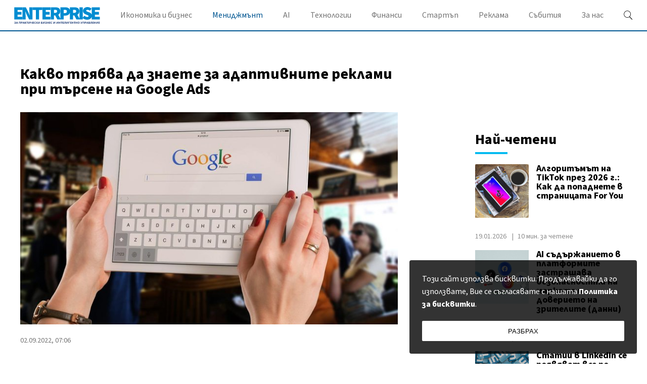

--- FILE ---
content_type: text/html; charset=UTF-8
request_url: https://enterprise.bg/management/kakvo-tryabva-da-znaete-za-adaptivnite-reklami-pri-tarsene-na-google-ads
body_size: 17011
content:
<!DOCTYPE html>
<html dir="ltr" itemscope="" itemtype="http://schema.org/WebPage" lang="bg">

<head>
    <meta charset="utf-8" />
    <meta name="language" content="bulgarian" />
    <meta name="viewport" content="width=device-width, initial-scale=1" />
    <meta name="apple-mobile-web-app-capable" content="yes" />
    <meta name="apple-mobile-web-app-title" content="enterprise" />
    <meta name="robots" content="max-snippet:-1, max-image-preview:large, max-video-preview:-1" />
    <meta name="robots" content="index,follow" />
    <meta property="og:site_name" content="enterprise" />
    <meta property="og:type" content="article" />
    <meta property="fb:app_id" content="844940886326069" />
    <meta property="article:publisher" content="" />
    <meta name="theme-color" content="#c4944b" />
    <meta name="twitter:card" content="summary_large_image" />
    <meta name="twitter:site" content="@" />
    <meta property="og:title" content="Какво трябва да знаете за адаптивните реклами при търсене на Google Ads" />
    <meta name="twitter:title" content="Какво трябва да знаете за адаптивните реклами при търсене на Google Ads" />
    <meta name="thumbnail" content="https://static.enterprise.bg/uploads/images/03/6503/6503/768x432.jpg?_=1661248516" />
    <meta property="og:image" content="https://static.enterprise.bg/uploads/images/03/6503/6503/768x432.jpg?_=1661248516" />
    <meta name="twitter:image" content="https://static.enterprise.bg/uploads/images/03/6503/6503/768x432.jpg?_=1661248516" />
    <meta property="og:url" content="https://enterprise.bg/management/kakvo-tryabva-da-znaete-za-adaptivnite-reklami-pri-tarsene-na-google-ads" />
    <meta name="keywords" content="Google Ads" />
    <meta name="news_keywords" content="Google Ads" />
    <meta property="article:tag" content="Google Ads" />
    <meta property="article:section" content="Мениджмънт" />
    <meta property="article:published_time" content="2022-09-02T07:06:00+03:00" />
        <meta name="csrf-token" content="IZP5vuWiS8dZ3taLIvj3wSvq1rMFvSQp9uojkjz7" />
    <meta name="facebook-domain-verification" content="joyvqj96kc5szkelqpduylhbre8ffl" />
    
    <title>Какво трябва да знаете за адаптивните реклами при търсене на Google Ads - Enterprise.bg</title>

    <link rel="shortcut icon" type="image/x-icon" href="https://static.enterprise.bg/images/icons/enterprise/favicon.ico" />
    <link rel="apple-touch-icon-precomposed" sizes="152x152" href="https://static.enterprise.bg/images/icons/enterprise/152.png" />
    <link rel="apple-touch-icon-precomposed" sizes="144x144" href="https://static.enterprise.bg/images/icons/enterprise/144.png" />
    <link rel="apple-touch-icon-precomposed" sizes="76x76" href="https://static.enterprise.bg/images/icons/enterprise/76.png" />
    <link rel="apple-touch-icon-precomposed" sizes="72x72" href="https://static.enterprise.bg/images/icons/enterprise/72.png" />
    <link rel="apple-touch-icon-precomposed" sizes="120x120" href="https://static.enterprise.bg/images/icons/enterprise/180.png" />
    <link rel="apple-touch-icon-precomposed" sizes="57x57" href="https://static.enterprise.bg/images/icons/enterprise/57.png" />
    <link rel="apple-touch-startup-image" media="(device-width: 768px) and (device-height: 1024px) and (-webkit-device-pixel-ratio: 2) and (orientation: portrait)" href="https://static.enterprise.bg/images/splash/enterprise/1536x2008.png" />
    <link rel="apple-touch-startup-image" media="(device-width: 768px) and (device-height: 1024px) and (-webkit-device-pixel-ratio: 2) and (orientation: landscape)" href="https://static.enterprise.bg/images/splash/enterprise/1496x2048.png" />
    <link rel="apple-touch-startup-image" media="(device-width: 768px) and (device-height: 1024px) and (-webkit-device-pixel-ratio: 1) and (orientation: portrait)" href="https://static.enterprise.bg/images/splash/enterprise/768x1004.png" />
    <link rel="apple-touch-startup-image" media="(device-width: 768px) and (device-height: 1024px) and (-webkit-device-pixel-ratio: 1) and (orientation: landscape)" href="https://static.enterprise.bg/images/splash/enterprise/748x1024.png" />
    <link rel="apple-touch-startup-image" media="(device-width: 414px) and (device-height: 736px) and (-webkit-device-pixel-ratio: 3) and (orientation: portrait)" href="https://static.enterprise.bg/images/splash/enterprise/1242x2148.png" />
    <link rel="apple-touch-startup-image" media="(device-width: 414px) and (device-height: 736px) and (-webkit-device-pixel-ratio: 3) and (orientation: landscape)" href="https://static.enterprise.bg/images/splash/enterprise/1182x2208.png" />
    <link rel="apple-touch-startup-image" media="(device-width: 375px) and (device-height: 667px) and (-webkit-device-pixel-ratio: 2)" href="https://static.enterprise.bg/images/splash/enterprise/750x1294.png" />
    <link rel="apple-touch-startup-image" media="(device-width: 320px) and (device-height: 568px) and (-webkit-device-pixel-ratio: 2)" href="https://static.enterprise.bg/images/splash/enterprise/640x1096.png" />
    <link rel="apple-touch-startup-image" media="(device-width: 320px) and (device-height: 480px) and (-webkit-device-pixel-ratio: 2)" href="https://static.enterprise.bg/images/splash/enterprise/640x920.png" />
    <link rel="apple-touch-startup-image" media="(device-width: 320px) and (device-height: 480px) and (-webkit-device-pixel-ratio: 1)" href="https://static.enterprise.bg/images/splash/enterprise/320x460.png" />
    <link rel="canonical" href="https://enterprise.bg/management/kakvo-tryabva-da-znaete-za-adaptivnite-reklami-pri-tarsene-na-google-ads" />
    
    <link rel="preload stylesheet" href="https://enterprise.bg/css/styles.css?id=eb9e650fa2977558d800" as="style" onload="this.onload=null;this.rel='stylesheet'">
    <noscript><link rel="stylesheet" href="https://enterprise.bg/css/styles.css?id=eb9e650fa2977558d800"></noscript>

    <link rel="preload" href="https://enterprise.bg/fonts/SourceSansPro/SourceSansPro-Regular.woff2" as="font" type="font/woff2" crossorigin>
<link rel="preload" href="https://enterprise.bg/fonts/SourceSansPro/SourceSansPro-It.woff2" as="font" type="font/woff2" crossorigin>
<link rel="preload" href="https://enterprise.bg/fonts/SourceSansPro/SourceSansPro-Semibold.woff2" as="font" type="font/woff2" crossorigin>
<link rel="preload" href="https://enterprise.bg/fonts/SourceSansPro/SourceSansPro-Bold.woff2" as="font" type="font/woff2" crossorigin>
<link rel="preload" href="https://enterprise.bg/fonts/SourceSansPro/SourceSansPro-BoldIt.woff2" as="font" type="font/woff2" crossorigin>

<style>
    @font-face {
        font-family: 'Source Sans Pro';
        font-style: normal;
        font-weight: 400;
        font-display: swap;
        src: local('Source Sans Pro'), local('SourceSansPro-Regular'), url('https://enterprise.bg/fonts/SourceSansPro/SourceSansPro-Regular.woff2') format('woff2');
    }

    @font-face {
        font-family: 'Source Sans Pro';
        font-style: italic;
        font-weight: 400;
        font-display: swap;
        src: local('Source Sans Pro Italic'), local('SourceSansPro-It'), url('https://enterprise.bg/fonts/SourceSansPro/SourceSansPro-It.woff2') format('woff2');
    }

    @font-face {
        font-family: 'Source Sans Pro';
        font-style: normal;
        font-weight: 600;
        font-display: swap;
        src: local('Source Sans Pro Semibold'), local('SourceSansPro-Semibold'), url('https://enterprise.bg/fonts/SourceSansPro/SourceSansPro-Semibold.woff2') format('woff2');
    }

    @font-face {
        font-family: 'Source Sans Pro';
        font-style: normal;
        font-weight: 700;
        font-display: swap;
        src: local('Source Sans Pro Bold'), local('SourceSansPro-Bold'), url('https://enterprise.bg/fonts/SourceSansPro/SourceSansPro-Bold.woff2') format('woff2');
    }

    @font-face {
        font-family: 'Source Sans Pro';
        font-style: italic;
        font-weight: 700;
        font-display: swap;
        src: local('Source Sans Pro Bold Italic'), local('SourceSansPro-BoldIt'), url('https://enterprise.bg/fonts/SourceSansPro/SourceSansPro-BoldIt.woff2') format('woff2');
    }
</style>
    <!--[if lt IE 10]>
        <script type="text/javascript" src="https://html5shim.googlecode.com/svn/trunk/html5.js"></script>
    <![endif]-->

    <!--[if lt IE 9]>
        <script>
            document.createElement('header');
            document.createElement('main');
            document.createElement('section');
            document.createElement('article');
            document.createElement('footer');
        </script>
    <![endif]-->

    
            <!-- Google Code for Remarketing Tag -->
<!--------------------------------------------------
Remarketing tags may not be associated with personally identifiable information or placed on pages related to sensitive categories. See more information and instructions on how to setup the tag on: http://google.com/ads/remarketingsetup
--------------------------------------------------->
<script type="text/javascript">
/* <![CDATA[ */
var google_conversion_id = 854873153;
var google_custom_params = window.google_tag_params;
var google_remarketing_only = true;
/* ]]> */
</script>
<script type="text/javascript" src="//www.googleadservices.com/pagead/conversion.js">
</script>
<noscript>
<div style="display:inline;">
<img height="1" width="1" style="border-style:none;" alt="" src="//googleads.g.doubleclick.net/pagead/viewthroughconversion/854873153/?guid=ON&amp;script=0"/>
</div>
</noscript>
            <!-- Facebook Pixel Code -->
<script>
!function(f,b,e,v,n,t,s){if(f.fbq)return;n=f.fbq=function(){n.callMethod?
n.callMethod.apply(n,arguments):n.queue.push(arguments)};if(!f._fbq)f._fbq=n;
n.push=n;n.loaded=!0;n.version='2.0';n.queue=[];t=b.createElement(e);t.async=!0;
t.src=v;s=b.getElementsByTagName(e)[0];s.parentNode.insertBefore(t,s)}(window,
document,'script','https://connect.facebook.net/en_US/fbevents.js');
fbq('init', '149707418895921'); // Insert your pixel ID here.
fbq('track', 'PageView');
</script>
<noscript><img height="1" width="1" style="display:none"
src="https://www.facebook.com/tr?id=149707418895921&ev=PageView&noscript=1"
/></noscript>
<!-- DO NOT MODIFY -->
<!-- End Facebook Pixel Code -->
            <script async src="https://pagead2.googlesyndication.com/pagead/js/adsbygoogle.js?client=ca-pub-9408132506792577" crossorigin="anonymous"></script>
            <link href="//www.google-analytics.com" rel="dns-prefetch">

<link href='//securepubads.g.doubleclick.net/tag/js/gpt.js' rel="dns-prefetch"></script>
<link href='//pagead2.googlesyndication.com/pagead/show_ads.js' rel="dns-prefetch"></script>
<link href='//pagead2.googlesyndication.com/pagead/js/adsbygoogle.js' rel="dns-prefetch"></script>

<link href='//securepubads.g.doubleclick.net/tag/js/gpt.js' rel="preconnect"></script>
<link href='//pagead2.googlesyndication.com/pagead/show_ads.js' rel="preconnect"></script>
<link href='//pagead2.googlesyndication.com/pagead/js/adsbygoogle.js' rel="preconnect"></script>

<script async src='https://securepubads.g.doubleclick.net/tag/js/gpt.js'></script>
            <!--- generic sticky (enterprise.bg) -->
<script type="text/javascript" src="//delivery.r2b2.io/get/enterprise.bg/generic/sticky"></script>
            <!--- generic sticky (enterprise.bg) -->
<script type="text/javascript" src="//delivery.r2b2.io/get/enterprise.bg/generic/sticky/mobile"></script>
    
    <!-- GLOBAL JS VARIABLES START -->
<script type="text/javascript">
    window.newscms = {
        initUrl: 'https://enterprise.bg/init',
        articleId: 7219,
        pageType: 'article',
        banners: {"1st":{"code":"ent-300x250-1st","sizes_1200":null,"sizes_1024":null,"sizes_980":[[1,1],[300,250],[300,600]],"sizes_728":null,"sizes_640":[[1,1],[300,250],[320,50],[320,100],[336,280]],"sizes_336":[[1,1],[300,250],[320,50],[320,100],[336,280]],"sizes_320":[[1,1],[300,250],[320,50],[320,100]],"sizes_300":[[1,1],[300,250]],"is_custom":0,"out_of_page":0},"2nd":{"code":"ent-300x250-2nd","sizes_1200":null,"sizes_1024":null,"sizes_980":[[1,1],[300,250],[300,600],["fluid"]],"sizes_728":null,"sizes_640":[[1,1],[300,250],[336,280],["fluid"]],"sizes_336":[[1,1],[300,250],[336,280],[300,600],["fluid"]],"sizes_320":null,"sizes_300":[[1,1],[300,250],[300,600],["fluid"]],"is_custom":0,"out_of_page":0},"3rd":{"code":"ent-300x250-3rd","sizes_1200":null,"sizes_1024":null,"sizes_980":[[1,1],[300,250],[300,600]],"sizes_728":null,"sizes_640":[[1,1],[300,250],[336,280]],"sizes_336":null,"sizes_320":null,"sizes_300":[[1,1],[300,250],[300,600],[336,280]],"is_custom":0,"out_of_page":0},"uc-1st":{"code":"ent-300x250-uc-1st","sizes_1200":null,"sizes_1024":null,"sizes_980":[[1,1],[300,250]],"sizes_728":null,"sizes_640":[[1,1],[300,250],[336,280]],"sizes_336":null,"sizes_320":null,"sizes_300":[[1,1],[300,250],[300,600],[336,280]],"is_custom":0,"out_of_page":0},"uc-2nd":{"code":"ent-300x250-uc-2nd","sizes_1200":null,"sizes_1024":null,"sizes_980":[[1,1],[300,250]],"sizes_728":null,"sizes_640":[[1,1],[300,250]],"sizes_336":null,"sizes_320":null,"sizes_300":null,"is_custom":0,"out_of_page":0},"megaboard":{"code":"ent-megaboard","sizes_1200":null,"sizes_1024":null,"sizes_980":[[1,1],[728,90],[960,200],[960,250],[960,300],[970,90],[970,250],[970,300],[980,200],[980,250],[980,300],[980,400],[640,200],[640,250],[640,300]],"sizes_728":null,"sizes_640":[[1,1],[728,90],[640,200],[640,250],[640,300]],"sizes_336":null,"sizes_320":null,"sizes_300":null,"is_custom":0,"out_of_page":0}},
        mobileBreakpoint: 640,
        tabletBreakpoint: 980,
        dfpId: '22886672168',
        dfpTargeting: {"adult":"no","section":"management","article":"a7219","tags":["google ads"],"additionalsections":["blog-news","marketing"],"atype":"no"},
        bannerSlots: {}
    };
</script>
<!-- GLOBAL JS VARIABLES END -->
    <!-- DFP START -->
<script type="text/javascript">
    var googletag = googletag || {};
    googletag.cmd = googletag.cmd || [];
</script>

<script type="text/javascript">
    googletag.cmd.push(function () {
        let dfpLog = localStorage.getItem('dfp_debug') ? console.info.bind(console) : function() {};

        function defineSlot(divId, tag, sizeMapping, outOfPage) {
            if (divId.indexOf('gpt-banner-megaboard-gallery-') === 0) {
                if (outOfPage) {
                    dfpLog('DFP: googletag.defineOutOfPageSlot' + '("' +
                        tag + '", "' + divId + '").setTargeting(\'position\', [\'g' + divId.substring(29) +
                        '\']).defineSizeMapping(' + JSON.stringify(sizeMapping) +
                        ').addService(googletag.pubads());');

                    return googletag.defineOutOfPageSlot(tag, divId)
                        .setTargeting('position', ['g' + divId.substring(29)])
                        .defineSizeMapping(sizeMapping)
                        .addService(googletag.pubads());
                }

                dfpLog('DFP: googletag.defineSlot' + '("' +
                    tag + '", [[1,1]], "' + divId + '").setTargeting(\'position\', [\'g' + divId.substring(29) +
                    '\']).defineSizeMapping(' + JSON.stringify(sizeMapping) +
                    ').addService(googletag.pubads());');

                return googletag.defineSlot(tag, [[1,1]], divId)
                    .setTargeting('position', ['g' + divId.substring(29)])
                    .defineSizeMapping(sizeMapping)
                    .addService(googletag.pubads());
            }

            if (outOfPage) {
                dfpLog('DFP: googletag.defineOutOfPageSlot' + '("' +
                    tag + '", "' + divId + '").defineSizeMapping(' + JSON.stringify(sizeMapping) +
                    ').addService(googletag.pubads());');

                return googletag.defineOutOfPageSlot(tag, divId)
                    .defineSizeMapping(sizeMapping)
                    .addService(googletag.pubads());
            }

            dfpLog('DFP: googletag.defineSlot' + '("' +
                tag + '", [[1,1]], "' + divId + '").defineSizeMapping(' + JSON.stringify(sizeMapping) +
                ').addService(googletag.pubads());');

            return googletag.defineSlot(tag, [[1,1]], divId)
                .defineSizeMapping(sizeMapping)
                .addService(googletag.pubads());
        }

        for (let key in window.newscms.banners) {
            let banner = window.newscms.banners[key];

            if (banner.is_custom) {
                return;
            }

            let tag = '/' + window.newscms.dfpId + '/' + banner.code;

            let breakpoint;

            if (key === '1st' || key === '2nd') {
                let desktopSizeMapping = [];
                let tabletSizeMapping = [];
                let mobileSizeMapping = [];

                tabletSizeMapping.push([[window.newscms.tabletBreakpoint, 0], []]);

                mobileSizeMapping.push([[window.newscms.mobileBreakpoint, 0], []]);

                for (let property in banner) {
                    // skip nulls
                    if (! banner[property]) {
                        continue;
                    }

                    // skip non-size properties
                    if (property.indexOf('sizes_') !== 0) {
                        continue;
                    }

                    breakpoint = parseInt(property.substr(6));

                    if (breakpoint >= window.newscms.tabletBreakpoint) {
                        desktopSizeMapping.push([[breakpoint, 0], banner[property]]);
                    } else if (breakpoint >= window.newscms.mobileBreakpoint) {
                        tabletSizeMapping.push([[breakpoint, 0], banner[property]]);
                    } else {
                        mobileSizeMapping.push([[breakpoint, 0], banner[property]]);
                    }
                }

                desktopSizeMapping.push([[0, 0], []]);
                tabletSizeMapping.push([[0, 0], []]);
                mobileSizeMapping.push([[0, 0], []]);

                window.newscms.bannerSlots[key + '-desktop'] = defineSlot('gpt-banner-' + key + '-desktop', tag, desktopSizeMapping, banner.out_of_page);
                window.newscms.bannerSlots[key + '-tablet']  = defineSlot('gpt-banner-' + key + '-tablet',  tag, tabletSizeMapping,  banner.out_of_page);
                window.newscms.bannerSlots[key + '-mobile']  = defineSlot('gpt-banner-' + key + '-mobile',  tag, mobileSizeMapping,  banner.out_of_page);

                continue;
            }

            let sizeMapping = [];

            for (let property in banner) {
                // skip nulls
                if (! banner[property]) {
                    continue;
                }

                // skip non-size properties
                if (property.indexOf('sizes_') !== 0) {
                    continue;
                }

                breakpoint = parseInt(property.substr(6));

                sizeMapping.push([[breakpoint, 0], banner[property]]);
            }

            sizeMapping.push([[0, 0], []]);

            window.newscms.bannerSlots[key] = defineSlot('gpt-banner-' + key, tag, sizeMapping, banner.out_of_page);
        }

        for (let key in window.newscms.dfpTargeting) {
            if (! window.newscms.dfpTargeting[key]) {
                continue;
            }

            dfpLog('DFP: googletag.pubads().setTargeting("' + key + '", ' +
                (Array.isArray(window.newscms.dfpTargeting[key]) ?
                    (window.newscms.dfpTargeting[key].length === 0 ? ('[]') : ('["' + window.newscms.dfpTargeting[key].join('", "') + '"]')) :
                    ('"' + window.newscms.dfpTargeting[key] + '"')) + ')');
            googletag.pubads().setTargeting(key, window.newscms.dfpTargeting[key]);
        }

        dfpLog('DFP: googletag.pubads().setCentering(true)');
        googletag.pubads().setCentering(true);

        dfpLog('DFP: googletag.pubads().collapseEmptyDivs(true)');
        googletag.pubads().collapseEmptyDivs(true);

        dfpLog('DFP: googletag.pubads().enableSingleRequest()');
        googletag.pubads().enableSingleRequest();

        dfpLog('DFP: googletag.enableServices()');
        googletag.enableServices();

        let secondGalleryBanner = document.getElementById('gpt-banner-megaboard-gallery-1');

        function isElementInViewport(element) {
            let rectangle = element.getBoundingClientRect();

            return (
                rectangle.top >= 0 &&
                rectangle.left >= 0 &&
                rectangle.bottom <= (window.innerHeight || document.documentElement.clientHeight) &&
                rectangle.right <= (window.innerWidth || document.documentElement.clientWidth)
            );
        }

        function refreshWallpaper() {
            if (isElementInViewport(secondGalleryBanner)) {
                dfpLog('DFP: googletag.pubads().refresh([wallpaper])');

                googletag.pubads().refresh([window.newscms.bannerSlots['wallpaper']]);

                window.removeEventListener('scroll', refreshWallpaper);
            }
        }

        if (secondGalleryBanner &&
            window.newscms.bannerSlots.hasOwnProperty('megaboard-gallery-1') &&
            window.newscms.bannerSlots.hasOwnProperty('wallpaper')) {
            window.addEventListener('scroll', refreshWallpaper);
        }

        let devices = {
            desktop: matchMedia('only screen and (min-width: 980px)'),
            bigTablet: matchMedia('only screen and (max-width: 979px) and (min-width: 728px)'),
            tablet: matchMedia('only screen and (max-width: 727px) and (min-width: 640px)'),
            phone: matchMedia('only screen and (max-width: 639px)')
        };

        function getCurrentDevice() {
            let result = null;

            Object.keys(devices).forEach(function(val) {
                if (! devices[val].matches) {
                    return;
                }

                result = val;
            });

            return result;
        }

        let currentDevice = getCurrentDevice();

        $(window).on('resize', function() {
            let newDevice = getCurrentDevice();

            if (newDevice === currentDevice) {
                return;
            }

            dfpLog('DFP: googletag.pubads().refresh()');
            googletag.pubads().refresh();

            currentDevice = newDevice;
        });
    });
</script>
<!-- DFP END -->
    <script data-schema="Organization" type="application/ld+json">
    {
        "name": "Enterprise.bg",
        "url": "https://enterprise.bg",
        "logo": "https://static.enterprise.bg/uploads/logos/1.svg",
        "sameAs": [
                                                                                                        "https://www.facebook.com/EnterpriseMag/"
                                                                                                                     ,                     "https://twitter.com/enterprise_mag_"
                                                                             ,                     "https://www.linkedin.com/company/enterprise-magazine-for-small-and-medium/"
                                                        ],
        "@type":"Organization",
        "@context":"http://schema.org"
    }
</script>
    <script data-schema="BreadcrumbList" type="application/ld+json">
    {
        "@context": "https://schema.org",
        "@type": "BreadcrumbList",
        "itemListElement": [
                                    {
                "@type": "ListItem",
                "position": 1,
                "name": "Начална страница",
                "item": "https://enterprise.bg"
            },
                                    {
                "@type": "ListItem",
                "position": 2,
                "name": "Мениджмънт",
                "item": "https://enterprise.bg/management"
            },
                        {
                "@type": "ListItem",
                "position": 3,
                "name": "Какво трябва да знаете за адаптивните реклами при търсене на Google Ads",
                "item": "https://enterprise.bg/management/kakvo-tryabva-da-znaete-za-adaptivnite-reklami-pri-tarsene-na-google-ads"
            }
        ]
    }
</script>


    <script>
        window.newsletterSubscribeUrl = 'https://enterprise.bg/subscribe';
    </script>
</head>

<body>
    <!-- Google Tag Manager (noscript) -->
<noscript><iframe src="https://www.googletagmanager.com/ns.html?id="
                  height="0" width="0" style="display:none;visibility:hidden"></iframe></noscript>
<!-- End Google Tag Manager (noscript) -->

    
                                                    
    <div class="overlay"></div>

    <header class="page-header">
    <div class="container">
        <div class="wrapper">
            <div class="toggle-menu">
                <i class="icon-menu"></i>
                <i class="icon-close"></i>
            </div>

            <div class="logo-holder">
                <a href="https://enterprise.bg">
                    <img src="https://static.enterprise.bg/uploads/logos/1.svg" alt="ENTERPRISE logo">
                </a>
            </div>

            <ul class="navigation">
                                                        <li class="has-submenu">
                        <a href="https://enterprise.bg/econimics-and-business" class="category ">
                                    Икономика и бизнес
                </a>

                
                <ul class="submenu">
                    <div class="container">
                                                    
                            <li>
                                <a href="https://enterprise.bg/e-n-b-news"class="link ">
                                    Бизнес новини
                                </a>
                            </li>
                                                    
                            <li>
                                <a href="https://enterprise.bg/industries"class="link ">
                                    Индустрии
                                </a>
                            </li>
                                                    
                            <li>
                                <a href="https://enterprise.bg/e-n-b-analysis"class="link ">
                                    Анализ
                                </a>
                            </li>
                                                    
                            <li>
                                <a href="https://enterprise.bg/e-n-b-oportunities"class="link ">
                                    Възможности
                                </a>
                            </li>
                                            </div>
                </ul>
            </li>
                                                        <li class="has-submenu">
                        <a href="https://enterprise.bg/management" class="category  active ">
                                    Мениджмънт
                </a>

                
                <ul class="submenu">
                    <div class="container">
                                                    
                            <li>
                                <a href="https://enterprise.bg/administration"class="link ">
                                    Управление
                                </a>
                            </li>
                                                    
                            <li>
                                <a href="https://enterprise.bg/marketing"class="link ">
                                    Маркетинг
                                </a>
                            </li>
                                                    
                            <li>
                                <a href="https://enterprise.bg/sales"class="link ">
                                    Продажби
                                </a>
                            </li>
                                                    
                            <li>
                                <a href="https://enterprise.bg/staff"class="link ">
                                    Служители
                                </a>
                            </li>
                                                    
                            <li>
                                <a href="https://enterprise.bg/erp-cat"class="link ">
                                    Системи за управление
                                </a>
                            </li>
                                            </div>
                </ul>
            </li>
                                                        <li>
                        <a href="https://enterprise.bg/ai" class="link ">
                                    AI
                </a>

                                                                <li class="has-submenu">
                        <a href="https://enterprise.bg/technologies" class="category ">
                                    Технологии
                </a>

                
                <ul class="submenu">
                    <div class="container">
                                                    
                            <li>
                                <a href="https://enterprise.bg/inovations"class="link ">
                                    Иновации
                                </a>
                            </li>
                                                    
                            <li>
                                <a href="https://enterprise.bg/communication"class="link ">
                                    Комуникации
                                </a>
                            </li>
                                                    
                            <li>
                                <a href="https://enterprise.bg/the-cloud"class="link ">
                                    Облакът
                                </a>
                            </li>
                                            </div>
                </ul>
            </li>
                                                        <li>
                        <a href="https://enterprise.bg/finances" class="link ">
                                    Финанси
                </a>

                                                                <li class="has-submenu">
                        <a href="https://enterprise.bg/startup" class="category ">
                                    Стартъп
                </a>

                
                <ul class="submenu">
                    <div class="container">
                                                    
                            <li>
                                <a href="https://enterprise.bg/startup-suveti"class="link ">
                                    Съвети за стартиращ бизнес
                                </a>
                            </li>
                                                    
                            <li>
                                <a href="https://enterprise.bg/startup-finance"class="link ">
                                    Финансиране
                                </a>
                            </li>
                                            </div>
                </ul>
            </li>
                                                        <li>
                        <a href="https://enterprise.bg/pages/advertise" class="link ">
                                    Реклама
                </a>

                                                                <li class="has-submenu">
                        <a href="https://enterprise.bg/event" class="category ">
                                    Събития
                </a>

                
                <ul class="submenu">
                    <div class="container">
                                                    
                            <li>
                                <a href="https://enterprise.bg/event/za-sabitiyata"class="link ">
                                    За събитията
                                </a>
                            </li>
                                                    
                            <li>
                                <a href="https://enterprise.bg/pages/upcoming-events"class="link ">
                                    Предстоящи събития
                                </a>
                            </li>
                                                    
                            <li>
                                <a href="https://enterprise.bg/past-events"class="link ">
                                    Изминали събития
                                </a>
                            </li>
                                                    
                            <li>
                                <a href="https://enterprise.bg/event/arhive-events"class="link ">
                                    Архив събития
                                </a>
                            </li>
                                            </div>
                </ul>
            </li>
                                                        <li>
                        <a href="https://enterprise.bg/about-us/about-us" class="link ">
                                    За нас
                </a>

                
        <li class="footer-links">
            <p>&copy; 2026 Enterprise</p>
                    </li>
    </ul>

            <div class="search-holder">
    <div class="icon" id="toggleSearch"></div>

    <div class="search-box">
        <form method="GET" action="https://enterprise.bg/search" accept-charset="UTF-8" autocomplete="off">
        	<input placeholder="Напишете нещо..." name="q" type="text">
            <button type="submit">
                <i class="icon-search"></i> <span>Търсене</span>
            </button>
        </form>
    </div>
</div>
        </div>
    </div>
</header>

    <main>
        <div class="content-holder">
            <div style="padding: 15px 0; margin: 0 auto;">
                <div class="banner banner-megaboard ">
                    <div id="gpt-banner-megaboard-desktop" >
                                    <script type="text/javascript">
                        googletag.cmd.push(function () {
                            googletag.display("gpt-banner-megaboard-desktop");
                        });
                    </script>
                            </div>
            </div>
                <div class="banner banner-1st tablet-show">
                    <div id="gpt-banner-1st-tablet" >
                                    <script type="text/javascript">
                        googletag.cmd.push(function () {
                            googletag.display("gpt-banner-1st-tablet");
                        });
                    </script>
                            </div>
            </div>
                <div class="banner banner-1st mobile-show">
                    <div id="gpt-banner-1st-mobile" >
                                    <script type="text/javascript">
                        googletag.cmd.push(function () {
                            googletag.display("gpt-banner-1st-mobile");
                        });
                    </script>
                            </div>
            </div>
            </div>

                <section class="two-columns full-width">
        <div class="container">
            <div class="wrapper">
                <div class="left">
                    <div class="padding-right" itemscope="" itemtype="http://schema.org/NewsArticle">
                        <meta itemprop="image" content="https://static.enterprise.bg/uploads/images/03/6503/6503/1024x576.jpg?_=1661248516">
<meta itemscope="" itemprop="mainEntityOfPage" itemtype="https://schema.org/WebPage" itemid="https://enterprise.bg/management/kakvo-tryabva-da-znaete-za-adaptivnite-reklami-pri-tarsene-na-google-ads">

<div class="display-none" itemprop="publisher" itemscope="" itemtype="https://schema.org/Organization">
    <div itemprop="logo" itemscope="" itemtype="https://schema.org/ImageObject">
        <meta itemprop="url" content="https://static.enterprise.bg/uploads/logos/1.svg">
        <img src="https://static.enterprise.bg/uploads/logos/1.svg" alt="ENTERPRISE">
    </div>
    <meta itemprop="name" content="ENTERPRISE">
</div>

                        <div class="title first">
                            <h1 itemprop="headline">Какво трябва да знаете за адаптивните реклами при търсене на Google Ads</h1>

                                                    </div>

                                                    <div class="photo" itemprop="image" itemscope="" itemtype="https://schema.org/ImageObject">
    <div class="image">
        <meta itemprop="url" content="https://static.enterprise.bg/uploads/images/03/6503/6503/1024x576.jpg?_=1661248516">

                <picture>
                            <source media="(max-width: 320px)" srcset="https://static.enterprise.bg/uploads/images/03/6503/6503/320x180.jpg?_=1661248516">
                <source media="(max-width: 768px)" srcset="https://static.enterprise.bg/uploads/images/03/6503/6503/768x432.jpg?_=1661248516">
                <source media="(max-width: 979px)" srcset="https://static.enterprise.bg/uploads/images/03/6503/6503/1024x576.jpg?_=1661248516">
                <img src="https://static.enterprise.bg/uploads/images/03/6503/6503/768x432.jpg?_=1661248516" alt="Какво трябва да знаете за адаптивните реклами при търсене на Google Ads">
                    </picture>
        
            </div>

    
</div>
                        
                        
                        <div class="date">
    <time itemprop="datePublished" datetime="2022-09-02T07:06:00+03:00" content="2022-09-02T07:06:00+03:00">
        02.09.2022, 07:06
    </time>

    </div>

                        <div class="ad_holder_tablet_300x250_1">
                            <div class="ad show-on-tablet">
                                <div class="banner banner-2nd ">
                    <div id="gpt-banner-2nd-tablet" >
                                    <script type="text/javascript">
                        googletag.cmd.push(function () {
                            googletag.display("gpt-banner-2nd-tablet");
                        });
                    </script>
                            </div>
            </div>
                                <div class="banner banner-2nd ">
                    <div id="gpt-banner-2nd-mobile" >
                                    <script type="text/javascript">
                        googletag.cmd.push(function () {
                            googletag.display("gpt-banner-2nd-mobile");
                        });
                    </script>
                            </div>
            </div>
                            </div>
                        </div>

                        <div class="article-content" itemprop="articleBody">
                            <p>От време на време има промени, които изискват значителни иновации в мислите и действията. Това не е нищо ново за Google Ads. Мобилната революция доведе до първата промяна във форматите на рекламите в Мрежата за търсене, а сега въвеждането на машинното обучение доведе до допълнителни иновации във форматите за search реклами в Google Ads.</p>
<p>За да бъде в крак с настоящите очаквания на клиентите и да осигури по-добро потребителско изживяване, през март 2021 г. Google замени разширените текстови реклами <strong>(Expanded text ads - ETA)</strong> с адаптивни реклами при търсене <strong>(Responsive search ads - RSA)</strong> като тип реклама по подразбиране за кампании в Мрежата за търсене. През август 2021 <a href="https://support.google.com/google-ads/answer/11031467?utm_source=gads_twitter&amp;utm_medium=social&amp;utm_campaign=announcement_RSAupdate_08312021&amp;hl=bg" target="_blank" rel="noopener">Google</a> обяви, че ще оттегли разширените текстови реклами от 30 юни 2022 г. И го направи.</p>
<p><a href="https://support.google.com/google-ads/answer/11031467?utm_source=gads_twitter&amp;utm_medium=social&amp;utm_campaign=announcement_RSAupdate_08312021&amp;hl=bg" target="_blank" rel="noopener">Google</a> също така твърди, че...</p>
<p><i>"Рекламодателите, които преминават от разширени текстови реклами към адаптивни реклами при търсене, използващи същия инвентар, получават средно 7% повече реализации за същия CPA".</i><i></i></p>
<p><b>Ето какво (още) трябва да знаете за разширените текстови реклами:</b></p>
<p>Можете да видите разширени текстови реклами. Те няма да изчезнат. Ще продължат да се показват и отговарят на условията, а вие пак ще получавате импресии.</p>
<p>Можете да поставите на пауза и да възобновите съществуващите разширени текстови реклами.</p>
<p>Можете да проследявате отчети за тяхното представяне.</p>
<p><b>Разширени текстови реклами (ETA) срещу адаптивни реклами при търсене (RSA)</b></p>
<p>Адаптивните реклами при търсене са втората основна промяна в рекламния формат по подразбиране (първият е ETA), връщайки се към стандартните текстови реклами, когато Google Ads се наричаше Google AdWords. За да подчертаем разликите между разширените текстови реклами и адаптивните реклами при търсене, нека разгледаме историята на рекламите за текстово търсене.</p>
<p><b>Стандартни текстови реклами</b></p>
<p>Оригиналният формат на рекламата при търсене е известен като 'стандартни текстови реклами'. Този рекламен формат е бил използван още когато Google Ads беше известен като Google Adwords. Оригиналните текстови реклами в Google AdWords съдържаха:</p>
<p>-едно заглавие от 25 знака;</p>
<p>-два описателни реда от 35 знака.</p>
<p>Общо има около 95 знака.</p>
<p><b>Спецификации на разширените текстови реклами (ETA)</b></p>
<p>Разширените текстови реклами (ETA) бяха представени през май 2016 г. на срещата на Google Performance Summit, а до края на януари 2017 рекламодателите трябваше да настроят стандартните си текстови реклами до ETA, за да помогнат за адаптирането им към света на мобилните устройства. ETA бяха част от огромната промяна, която доведе до ребрандиране на Google AdWords като Google Ads.</p>
<p>Първоначално разширените текстови реклами имаха две заглавия от 30 знака и един описателен ред от 80 знака.</p>
<p>По-късно, през август 2018 г., Google добави трето заглавие и втори описателен ред към ETA. Промяната направи разширените текстови реклами това, което познаваме днес:</p>
<p>-три заглавия по 30 знака (минимално необходими са само 2);</p>
<p>-два описателни реда от по 90 знака (минимално необходим е само един).</p>
<p>Въпреки че разширените текстови реклами предлагат 184% повече пространство за предаване на вашето съобщение от стандартните текстови реклами, най-добрата практика е да напишете поне 3 ETA на рекламен набор, за да предложите достатъчно разнообразие и да можете да проверите кои послания работят най-добре.</p>
<p><b>Спецификации на адаптивните реклами за търсене (RSA)</b></p>
<p>Едновременно с разширяването на ETA се появиха и адаптивни реклами при търсене, които позволиха по-широко използване на машинно обучение в рекламите при търсене и предоставиха още повече опции за комбинации от рекламен текст. Те станаха типът реклама по подразбиране за кампании в мрежата за търсене в Google Ads през февруари 2021 г. Понастоящем адаптивните реклами при търсене се състоят от:</p>
<p>-15 заглавия от 30 знака;</p>
<p>-4 описания от 90 знака.</p>
<p>RSA позволява два пъти повече знаци от ETA и 7,5 пъти повече знаци от оригиналните текстови реклами.</p>
<p>Една RSA има същия брой знаци (810) като три ETA.</p>
<p>От вашите RSA в резултатите от търсенето в Google едновременно могат да се показват до 3 от 15 заглавия (в произволен ред) и 2 от 4 описателни реда (в произволен ред). Въпреки че редът на заглавията и описанията може да се промени, RSA също така предлага възможността за фиксиране на заглавия към определени позиции. Това дава на рекламодателите повече контрол върху това кои съобщения се показват в рекламата.</p>
<p>Google позволява създаването на реклами, които точно отговарят на заявките за търсене на потребителите. За да постигне това, Google автоматично тества различни версии на RSA, като взема предвид всички налични текстови ресурси, както и възможни текстови комбинации. В същото време Google определя най-ефективната реклама, която ще се показва в резултатите от търсенето.</p>
<p>Но нека разгледаме по-отблизо разликата между разширените текстови реклами и адаптивните реклами при търсене.</p>
<p>Разширените текстови реклами (ETA) бяха въведени през 2016 г. Този рекламен формат ви позволява да визуализирате цялата реклама. Имате повече контрол върху текста и начина на показване - можете да изберете кои текстови активи да поставите в заглавия и описания. Освен това текстовите активи не е необходимо да се комбинират, както е в случая с RSA.</p>
<p>В случая на адаптивните реклами при търсене (RSA), те предлагат повече гъвкавост по отношение на генерирането на текст (въз основа на наличното пространство) и опциите за тестване. Благодарение на алгоритъма на Google имате нужда от по-малко време, за да тествате рекламното си копи, което е по-добре насочено към потенциалните ви клиенти. Освен това рекламите ви се показват при повече търсения, потенциално привличайки повече кликвания, което може да доведе до повече конверсии.</p>
<p><b>Как да създадете адаптивни реклами при търсене в Google Ads?</b></p>
<p>За да създадете RSA, кликнете върху знака плюс. След това ще получите инструкции как да създадете всеки отделен компонент на адаптивна реклама при търсене - краен URL адрес на рекламата, полета за линк на показвания URL адрес, до 15 различни заглавия и до 4 различни описания.</p>
<p>Кликнете върху 'Запазване на нова реклама' и вашата нова адаптивна реклама при търсене ще бъде прегледана и ако бъде одобрена - публикувана.</p>
<p><b>К</b><b>акви са плюсовете и минусите на ETA и RSA рекламата?</b></p>
<div class="photo" itemprop="image" itemscope="" itemtype="https://schema.org/ImageObject">
    
    <div class="image">
        <meta itemprop="url" content="https://static.enterprise.bg/uploads/images/04/6504/6504/768x432.jpg?_=1661249309">

        
        <img src="https://static.enterprise.bg/uploads/images/04/6504/6504/768x432.jpg?_=1661249309" alt="">
    </div>

    
    </div>

<p><b>Съвети и трикове за работа с адаптивни реклами при търсене в Google</b></p>
<p><b>-Адаптивните реклами при търсене работят най-добре с много заглавия и описания.</b></p>
<p>Всяка адаптивна реклама при търсене трябва да има поне 3 заглавия и 2 описания. Въпреки това минимумът рядко е най-добрият избор. Силата на адаптивните реклами при търсене е, че те позволяват повече вариации и тестове от традиционните реклами при търсене. Можете да тествате до 15 заглавия и до 4 описания едновременно - използвайте ги! Опитайте се да имате поне 10 различни заглавия и 3 описания във вашите адаптивни реклами.</p>
<p><b>-За най-добро представяне маркирайте различни елементи във всяко заглавие и описание.</b></p>
<p>Избягвайте повтарящи се и скучни вариации на едно и също заглавие. Всъщност Google дори няма да покаже вашата адаптивна реклама при търсене, ако вашите заглавия или описания са твърде сходни!</p>
<p>Използвайте креативността си и подчертайте различни ценни реквизити, оферти и призиви за действие във всеки елемент от вашата адаптивна реклама.</p>
<p>Не забравяйте да включите ключовата дума <strong>в поне две заглавия</strong>. Използвайте динамичното вмъкване на ключови думи, за да добавите ключовите си думи в адаптивните реклами при търсене.</p>
<p>Уверете се, че имате поне три заглавия, които НЕ включват вашите ключови думи. Това ще предотврати прекаленото повтаряне на рекламите ви и ще ви помогне да привлечете повече внимание от търсещите.</p>
<p>Създавайте заглавия и описания с различна дължина. Това ще направи по-вероятно да се покаже третото заглавие или второто описание. Не се опитвайте да увеличавате максимално броя на знаците във всеки елемент, когато пускате реклами.</p>
<p>Добрата адаптивна реклама при търсене съдържа много уникални съобщения, които могат да бъдат комбинирани.</p>
<p>Избягвайте повтарящи се изрази или един и същ призив за действие.</p>
<p><b>-Можете да фиксирате заглавия и описания към конкретни позиции в адаптивните реклами при търсене.</b></p>
<p>Адаптивните реклами при търсене на Google автоматично ще тестват различни заглавия на различни позиции, за да видят как се представят. И всяко заглавие няма да се показва всеки път. Същото важи и за вашите описания. Това позволява на Google да намери най-добрите публикации за всеки отделен потребител, ключова дума и устройство, на което търси.</p>
<p>Ако обаче имате конкретно съобщение, което винаги искате да включвате в рекламата си (като съобщение за бранда или отказ от отговорност), можете да се уверите, че то винаги ще се показва в рекламата ви, като «фиксирате» това заглавие или описание.</p>
<p>Когато пишете важно заглавие, което винаги искате да показвате, задръжте курсора на мишката вдясно от това заглавие и ще се появи иконка на пинче. Кликването върху иконката ще ви даде няколко различни опции, за да си гарантирате, че вашето заглавие винаги ще се показва. Това работи и с определен важен текст за описание.</p>
<p>Показването на това заглавие във всяка нефиксирана позиция гарантира, че съобщението винаги ще се показва, но може да се показва в заглавие 1, 2 или 3. Ако искате съобщението винаги да се показва в конкретно заглавие или описание, можете също да посочите това. Имайте предвид, че заглавие 3 и описание 2 не винаги ще се показват, така че фиксирани публикации на тези позиции не винаги ще бъдат част от адаптивната реклама при търсене.</p>
<p><b>-Съсредоточете се върху постигането на нива на ефективност на рекламата 'Добро' или 'Отлично'.</b></p>
<p>Когато започнете да правите RSA, обърнете внимание на качеството на рекламата. Този ценен индикатор ще ви помогне да разберете как рекламата може да бъде възприета от потребителите.</p>
<p>Оценката на качеството на рекламата има два компонента:</p>
<p>Общо класиране, което показва ефективността на подходящи реклами. Рекламите могат да бъдат лоши, средни, добри или отлични.</p>
<p>Функция за преглед на идеи, която предоставя препоръки как да подобрите качеството на рекламата. Тази информация ще се появи, когато кликнете върху общата оценка.</p>
<p>Този метод ще ви помогне да изберете определени елементи от рекламата, да ги промените и подобрите, за да повишите бързо ефективността на RSA.</p>
<p><b>-Извлечете максимума от своите рекламни опции.</b></p>
<p>С вариантите на реклами можете лесно да създавате и тествате различни реклами в множество кампании или в целия профил в Google Ads.</p>
<p>Тази функция ви позволява да преглеждате ефективността на вариантите, за да можете да използвате най-ефективните в кампаниите си.</p>
<p><b>-Не забравяйте да добавите разширения.</b></p>
<p>Добавете разширения към рекламите за по-голяма ангажираност на потребителите. Те правят рекламата по-привлекателна и позволяват да показвате важна допълнителна информация, като описания на продукти, телефонен номер или адрес на магазина.</p>
<p>Автор:<a href="https://netpeak.net/bg/blog/" target="_blank"><strong> Netpeak</strong></a></p>
                        </div>

                        <div class="socials">
    <p>
        Споделете:
    </p>
    <ul>
        <li class="facebook">
            <a href="javascript:void(0);" onclick="window.open('https://www.facebook.com/dialog/share?app_id=844940886326069&display=popup&href=https%3A%2F%2Fenterprise.bg%2Fmanagement%2Fkakvo-tryabva-da-znaete-za-adaptivnite-reklami-pri-tarsene-na-google-ads&redirect_uri=https%3A%2F%2Fenterprise.bg%2Fmanagement%2Fkakvo-tryabva-da-znaete-za-adaptivnite-reklami-pri-tarsene-na-google-ads', 'newwindow', 'width=1024,height=768');" title="Споделете във Facebook">
                <i class="icon-facebook"></i>
            </a>
        </li>
        <li class="twitter">
            <a href="javascript:void(0);" onclick="window.open('https://twitter.com/intent/tweet?text=Какво трябва да знаете за адаптивните реклами при търсене на Google Ads https%3A%2F%2Fenterprise.bg%2Fmanagement%2Fkakvo-tryabva-da-znaete-za-adaptivnite-reklami-pri-tarsene-na-google-ads', 'newwindow', 'width=1024,height=768');" title="Споделете в Twitter">
                <i class="icon-twitter"></i>
            </a>
        </li>
        <li class="linkedin">
            <a href="javascript:void(0);" onclick="window.open('https://www.linkedin.com/sharing/share-offsite/?url=https%3A%2F%2Fenterprise.bg%2Fmanagement%2Fkakvo-tryabva-da-znaete-za-adaptivnite-reklami-pri-tarsene-na-google-ads', 'newwindow', 'width=1024,height=768');" title="Споделете в LinkedIn">
                <i class="icon-linkedin"></i>
            </a>
        </li>
    </ul>
</div>

                        <div class="ad_holder_tablet_300x250_2">
                            <div class="ad show-on-tablet">
                                <div class="banner banner-3rd ">
                    <div id="gpt-banner-3rd-tablet" >
                                    <script type="text/javascript">
                        googletag.cmd.push(function () {
                            googletag.display("gpt-banner-3rd-tablet");
                        });
                    </script>
                            </div>
            </div>
                                <div class="banner banner-3rd ">
                    <div id="gpt-banner-3rd-mobile" >
                                    <script type="text/javascript">
                        googletag.cmd.push(function () {
                            googletag.display("gpt-banner-3rd-mobile");
                        });
                    </script>
                            </div>
            </div>
                            </div>
                        </div>
                    </div>

                    <div class="banners" style="margin: 40px 0 0; display: flex; justify-content: space-around;">
                        <div class="banner banner-uc-1st ">
                    <div id="gpt-banner-uc-1st" >
                                    <script type="text/javascript">
                        googletag.cmd.push(function () {
                            googletag.display("gpt-banner-uc-1st");
                        });
                    </script>
                            </div>
            </div>

                        <div class="banner banner-uc-2nd ">
                    <div id="gpt-banner-uc-2nd" >
                                    <script type="text/javascript">
                        googletag.cmd.push(function () {
                            googletag.display("gpt-banner-uc-2nd");
                        });
                    </script>
                            </div>
            </div>
                    </div>
                </div>

                <div class="right">
    <div class="ad">
        <div class="banner banner-1st ">
                    <div id="gpt-banner-1st-desktop" >
                                    <script type="text/javascript">
                        googletag.cmd.push(function () {
                            googletag.display("gpt-banner-1st-desktop");
                        });
                    </script>
                            </div>
            </div>
    </div>
    <div class="ad">
        <div class="banner banner-2nd ">
                    <div id="gpt-banner-2nd-desktop" >
                                    <script type="text/javascript">
                        googletag.cmd.push(function () {
                            googletag.display("gpt-banner-2nd-desktop");
                        });
                    </script>
                            </div>
            </div>
    </div>
    <div class="ad">
        <div class="banner banner-3rd ">
                    <div id="gpt-banner-3rd-desktop" >
                                    <script type="text/javascript">
                        googletag.cmd.push(function () {
                            googletag.display("gpt-banner-3rd-desktop");
                        });
                    </script>
                            </div>
            </div>
    </div>

                        <div class="most-read">
        <div class="section-title">
            <h1>Най-четени</h1>
        </div>
        <div class="article-category">
                            <article>
                    <div class="top">
                        <figure>
                            

                            <a href="https://enterprise.bg/management/algoritamat-na-tiktok-prez-2026-g-kak-da-popadnete-v-stranitsata-for-you">
                                <picture>
    <source media="(max-width: 380px)" srcset="https://static.enterprise.bg/uploads/images/62/7062/7062/100x100.jpg?_=1717479565">
    <img src="https://static.enterprise.bg/uploads/images/62/7062/7062/320x320.jpg?_=1717479565" alt="Алгоритъмът на TikTok през 2026 г.: Как да попаднете в страницата For You">
</picture>

                            </a>
                        </figure>
                        <div class="title">
                            <a href="https://enterprise.bg/management/algoritamat-na-tiktok-prez-2026-g-kak-da-popadnete-v-stranitsata-for-you">
                                <h2>Алгоритъмът на TikTok през 2026 г.: Как да попаднете в страницата For You</h2>
                            </a>
                        </div>
                    </div>
                    <div class="details">
                        <p>
                            
                        </p>
                        <div class="more">
                            <span class="date">
                                19.01.2026
                            </span>
                            <span class="read-time">
                                10 мин. за четене
                            </span>
                        </div>
                    </div>
                </article>
                            <article>
                    <div class="top">
                        <figure>
                            

                            <a href="https://enterprise.bg/management/ai-sadarzhanieto-v-platformite-zastrashava-bezopasnostta-na-markata-i-doverieto-na-zritelite-danni">
                                <picture>
    <source media="(max-width: 380px)" srcset="https://static.enterprise.bg/uploads/images/68/7468/7468/100x100.jpg?_=1761395114">
    <img src="https://static.enterprise.bg/uploads/images/68/7468/7468/320x320.jpg?_=1761395114" alt="AI съдържанието в платформите застрашава безопасността на марката и доверието на зрителите (данни)">
</picture>

                            </a>
                        </figure>
                        <div class="title">
                            <a href="https://enterprise.bg/management/ai-sadarzhanieto-v-platformite-zastrashava-bezopasnostta-na-markata-i-doverieto-na-zritelite-danni">
                                <h2>AI съдържанието в платформите застрашава безопасността на марката и доверието на зрителите (данни)</h2>
                            </a>
                        </div>
                    </div>
                    <div class="details">
                        <p>
                            
                        </p>
                        <div class="more">
                            <span class="date">
                                14.01.2026
                            </span>
                            <span class="read-time">
                                5 мин. за четене
                            </span>
                        </div>
                    </div>
                </article>
                            <article>
                    <div class="top">
                        <figure>
                            

                            <a href="https://enterprise.bg/management/statii-v-linkedin-se-poyavyavat-vse-po-chesto-v-tsitiranite-iztochnitsi-na-otgovori-na-ai-chatbotove">
                                <picture>
    <source media="(max-width: 380px)" srcset="https://static.enterprise.bg/uploads/images/49/6249/6249/100x100.jpg?_=1612812729">
    <img src="https://static.enterprise.bg/uploads/images/49/6249/6249/320x320.jpg?_=1612812729" alt="Статии в LinkedIn се появяват все по-често в цитираните източници на отговори на AI чатботове">
</picture>

                            </a>
                        </figure>
                        <div class="title">
                            <a href="https://enterprise.bg/management/statii-v-linkedin-se-poyavyavat-vse-po-chesto-v-tsitiranite-iztochnitsi-na-otgovori-na-ai-chatbotove">
                                <h2>Статии в LinkedIn се появяват все по-често в цитираните източници на отговори на AI чатботове</h2>
                            </a>
                        </div>
                    </div>
                    <div class="details">
                        <p>
                            
                        </p>
                        <div class="more">
                            <span class="date">
                                19.01.2026
                            </span>
                            <span class="read-time">
                                3 мин. за четене
                            </span>
                        </div>
                    </div>
                </article>
                            <article>
                    <div class="top">
                        <figure>
                            

                            <a href="https://enterprise.bg/management/kak-raboti-algoritamat-na-linkedin-prez-2026-g-rakovodstvo-za-menidzhari">
                                <picture>
    <source media="(max-width: 380px)" srcset="https://static.enterprise.bg/uploads/images/69/7469/7469/100x100.jpg?_=1761395431">
    <img src="https://static.enterprise.bg/uploads/images/69/7469/7469/320x320.jpg?_=1761395431" alt="Как работи алгоритъмът на LinkedIn през 2026 г.: Ръководство за мениджъри">
</picture>

                            </a>
                        </figure>
                        <div class="title">
                            <a href="https://enterprise.bg/management/kak-raboti-algoritamat-na-linkedin-prez-2026-g-rakovodstvo-za-menidzhari">
                                <h2>Как работи алгоритъмът на LinkedIn през 2026 г.: Ръководство за мениджъри</h2>
                            </a>
                        </div>
                    </div>
                    <div class="details">
                        <p>
                            
                        </p>
                        <div class="more">
                            <span class="date">
                                16.01.2026
                            </span>
                            <span class="read-time">
                                11 мин. за четене
                            </span>
                        </div>
                    </div>
                </article>
                            <article>
                    <div class="top">
                        <figure>
                            

                            <a href="https://enterprise.bg/management/petya-stoyanova-power-brand-onlayn-targoviyata-e-maraton-a-ne-sprintovo-byagane">
                                <picture>
    <source media="(max-width: 380px)" srcset="https://static.enterprise.bg/uploads/images/43/7543/7543/100x100.jpg?_=1768835562">
    <img src="https://static.enterprise.bg/uploads/images/43/7543/7543/320x320.jpg?_=1768835562" alt="Петя Стоянова, Power Brand: Онлайн търговията е маратон, а не спринтово бягане">
</picture>

                            </a>
                        </figure>
                        <div class="title">
                            <a href="https://enterprise.bg/management/petya-stoyanova-power-brand-onlayn-targoviyata-e-maraton-a-ne-sprintovo-byagane">
                                <h2>Петя Стоянова, Power Brand: Онлайн търговията е маратон, а не спринтово бягане</h2>
                            </a>
                        </div>
                    </div>
                    <div class="details">
                        <p>
                            
                        </p>
                        <div class="more">
                            <span class="date">
                                19.01.2026
                            </span>
                            <span class="read-time">
                                11 мин. за четене
                            </span>
                        </div>
                    </div>
                </article>
                    </div>
    </div>
        
        <div class="ad">
                    </div>

                    <div class="recommended">
        <div class="section-title">
            <h1>Препоръчано от автора</h1>
        </div>
        <div class="article-category">
                            <article>
                    <div class="top">
                        <figure>
                            

                            <a href="https://enterprise.bg/management/statii-v-linkedin-se-poyavyavat-vse-po-chesto-v-tsitiranite-iztochnitsi-na-otgovori-na-ai-chatbotove">
                                <picture>
    <source media="(max-width: 380px)" srcset="https://static.enterprise.bg/uploads/images/49/6249/6249/100x100.jpg?_=1612812729">
    <img src="https://static.enterprise.bg/uploads/images/49/6249/6249/320x320.jpg?_=1612812729" alt="Статии в LinkedIn се появяват все по-често в цитираните източници на отговори на AI чатботове">
</picture>

                            </a>
                        </figure>
                        <div class="title">
                            <a href="https://enterprise.bg/management/statii-v-linkedin-se-poyavyavat-vse-po-chesto-v-tsitiranite-iztochnitsi-na-otgovori-na-ai-chatbotove">
                                <h2>Статии в LinkedIn се появяват все по-често в цитираните източници на отговори на AI чатботове</h2>
                            </a>
                        </div>
                    </div>
                    <div class="details">
                        <p>
                            
                        </p>
                        <div class="more">
                            <span class="date">
                                19.01.2026
                            </span>
                            <span class="read-time">
                                3 мин. за четене
                            </span>
                        </div>
                    </div>
                </article>
                            <article>
                    <div class="top">
                        <figure>
                            

                            <a href="https://enterprise.bg/management/algoritamat-na-tiktok-prez-2026-g-kak-da-popadnete-v-stranitsata-for-you">
                                <picture>
    <source media="(max-width: 380px)" srcset="https://static.enterprise.bg/uploads/images/62/7062/7062/100x100.jpg?_=1717479565">
    <img src="https://static.enterprise.bg/uploads/images/62/7062/7062/320x320.jpg?_=1717479565" alt="Алгоритъмът на TikTok през 2026 г.: Как да попаднете в страницата For You">
</picture>

                            </a>
                        </figure>
                        <div class="title">
                            <a href="https://enterprise.bg/management/algoritamat-na-tiktok-prez-2026-g-kak-da-popadnete-v-stranitsata-for-you">
                                <h2>Алгоритъмът на TikTok през 2026 г.: Как да попаднете в страницата For You</h2>
                            </a>
                        </div>
                    </div>
                    <div class="details">
                        <p>
                            
                        </p>
                        <div class="more">
                            <span class="date">
                                19.01.2026
                            </span>
                            <span class="read-time">
                                10 мин. за четене
                            </span>
                        </div>
                    </div>
                </article>
                            <article>
                    <div class="top">
                        <figure>
                            

                            <a href="https://enterprise.bg/econimics-and-business/kzk-e-razreshila-agropolihim-i-sina-na-sasobstvenika-i-da-pridobiyat-registriranata-v-targovishte-ekofol">
                                <picture>
    <source media="(max-width: 380px)" srcset="https://static.enterprise.bg/uploads/images/39/7539/7539/100x100.jpg?_=1768194576">
    <img src="https://static.enterprise.bg/uploads/images/39/7539/7539/320x320.jpg?_=1768194576" alt="КЗК е разрешила &quot;Агрополихим&quot; и сина на съсобственика ѝ да придобият регистрираната в Търговище &quot;Екофол&quot;">
</picture>

                            </a>
                        </figure>
                        <div class="title">
                            <a href="https://enterprise.bg/econimics-and-business/kzk-e-razreshila-agropolihim-i-sina-na-sasobstvenika-i-da-pridobiyat-registriranata-v-targovishte-ekofol">
                                <h2>КЗК е разрешила &quot;Агрополихим&quot; и сина на съсобственика ѝ да придобият регистрираната в Търговище &quot;Екофол&quot;</h2>
                            </a>
                        </div>
                    </div>
                    <div class="details">
                        <p>
                            
                        </p>
                        <div class="more">
                            <span class="date">
                                12.01.2026
                            </span>
                            <span class="read-time">
                                3 мин. за четене
                            </span>
                        </div>
                    </div>
                </article>
                            <article>
                    <div class="top">
                        <figure>
                            

                            <a href="https://enterprise.bg/management/ai-sadarzhanieto-v-platformite-zastrashava-bezopasnostta-na-markata-i-doverieto-na-zritelite-danni">
                                <picture>
    <source media="(max-width: 380px)" srcset="https://static.enterprise.bg/uploads/images/68/7468/7468/100x100.jpg?_=1761395114">
    <img src="https://static.enterprise.bg/uploads/images/68/7468/7468/320x320.jpg?_=1761395114" alt="AI съдържанието в платформите застрашава безопасността на марката и доверието на зрителите (данни)">
</picture>

                            </a>
                        </figure>
                        <div class="title">
                            <a href="https://enterprise.bg/management/ai-sadarzhanieto-v-platformite-zastrashava-bezopasnostta-na-markata-i-doverieto-na-zritelite-danni">
                                <h2>AI съдържанието в платформите застрашава безопасността на марката и доверието на зрителите (данни)</h2>
                            </a>
                        </div>
                    </div>
                    <div class="details">
                        <p>
                            
                        </p>
                        <div class="more">
                            <span class="date">
                                14.01.2026
                            </span>
                            <span class="read-time">
                                5 мин. за четене
                            </span>
                        </div>
                    </div>
                </article>
                            <article>
                    <div class="top">
                        <figure>
                            

                            <a href="https://enterprise.bg/econimics-and-business/tarseneto-na-trud-se-zabavya-no-strukturnite-defitsiti-ostavat">
                                <picture>
    <source media="(max-width: 380px)" srcset="https://static.enterprise.bg/uploads/images/03/6103/6103/100x100.jpg?_=1608029109">
    <img src="https://static.enterprise.bg/uploads/images/03/6103/6103/320x320.jpg?_=1608029109" alt="Търсенето на труд се забавя, но структурните дефицити остават">
</picture>

                            </a>
                        </figure>
                        <div class="title">
                            <a href="https://enterprise.bg/econimics-and-business/tarseneto-na-trud-se-zabavya-no-strukturnite-defitsiti-ostavat">
                                <h2>Търсенето на труд се забавя, но структурните дефицити остават</h2>
                            </a>
                        </div>
                    </div>
                    <div class="details">
                        <p>
                            
                        </p>
                        <div class="more">
                            <span class="date">
                                12.01.2026
                            </span>
                            <span class="read-time">
                                9 мин. за четене
                            </span>
                        </div>
                    </div>
                </article>
                    </div>
    </div>
        
        <div class="ad">
                    </div>
    </div>

                <div class="wide">
                    <div class="section-title">
    <h1>Сходни статии</h1>
</div>
<div class="article-category">
    <div class="small-articles">
                    <article>
    <figure>
        <a href="https://enterprise.bg/management/kak-da-kombinirate-google-i-linkedin-reklami-za-vseobhvatni-b2b-kampanii">
            
                            
                <img src="https://static.enterprise.bg/uploads/images/23/7523/7523/320x320.jpg?_=1765715148" alt="Как да комбинирате Google и LinkedIn реклами за всеобхватни B2B кампании">
                    </a>
    </figure>

    <div class="details">
        
        <a href="https://enterprise.bg/management/kak-da-kombinirate-google-i-linkedin-reklami-za-vseobhvatni-b2b-kampanii">
            <h2>Как да комбинирате Google и LinkedIn реклами за всеобхватни B2B кампании</h2>

                    </a>

        <div class="more">
                                                <span class="category-name">
                        <a href="https://enterprise.bg/management">
                            Мениджмънт
                        </a>
                    </span>
                            
            <span class="date">
                17.12.2025
            </span>

            <span class="read-time">
                7 мин. за четене
            </span>
        </div>
    </div>
</article>
                    <article>
    <figure>
        <a href="https://enterprise.bg/technologies/google-nyama-da-prodava-chrome-no-shte-spodelya-danni-za-tarseneto-s-konkurentite-si">
            
                            
                <img src="https://static.enterprise.bg/uploads/images/16/7416/7416/320x320.jpg?_=1756897368" alt="Google няма да продава Chrome, но ще споделя данни за търсенето с конкурентите си">
                    </a>
    </figure>

    <div class="details">
        
        <a href="https://enterprise.bg/technologies/google-nyama-da-prodava-chrome-no-shte-spodelya-danni-za-tarseneto-s-konkurentite-si">
            <h2>Google няма да продава Chrome, но ще споделя данни за търсенето с конкурентите си</h2>

                    </a>

        <div class="more">
                                                <span class="category-name">
                        <a href="https://enterprise.bg/technologies">
                            Технологии
                        </a>
                    </span>
                            
            <span class="date">
                03.09.2025
            </span>

            <span class="read-time">
                3 мин. за четене
            </span>
        </div>
    </div>
</article>
                    <article>
    <figure>
        <a href="https://enterprise.bg/technologies/google-tiho-se-prevrashta-v-platforma-za-sazdavane-na-sadarzhanie">
            
                            
                <img src="https://static.enterprise.bg/uploads/images/13/6313/6313/320x320.jpg?_=1624553396" alt="Google тихо се превръща в платформа за създаване на съдържание">
                    </a>
    </figure>

    <div class="details">
        
        <a href="https://enterprise.bg/technologies/google-tiho-se-prevrashta-v-platforma-za-sazdavane-na-sadarzhanie">
            <h2>Google тихо се превръща в платформа за създаване на съдържание</h2>

                    </a>

        <div class="more">
                                                <span class="category-name">
                        <a href="https://enterprise.bg/technologies">
                            Технологии
                        </a>
                    </span>
                            
            <span class="date">
                02.09.2025
            </span>

            <span class="read-time">
                5 мин. за четене
            </span>
        </div>
    </div>
</article>
                    <article>
    <figure>
        <a href="https://enterprise.bg/management/za-mladite-tarseneto-v-tiktok-izprevarva-tarseneto-v-google-kak-da-se-vazpolzvate">
            
                            
                <img src="https://static.enterprise.bg/uploads/images/65/7065/7065/320x320.jpg?_=1717479617" alt="За младите търсенето в TikTok изпреварва търсенето в Google. Как да се възползвате?">
                    </a>
    </figure>

    <div class="details">
        
        <a href="https://enterprise.bg/management/za-mladite-tarseneto-v-tiktok-izprevarva-tarseneto-v-google-kak-da-se-vazpolzvate">
            <h2>За младите търсенето в TikTok изпреварва търсенето в Google. Как да се възползвате?</h2>

                    </a>

        <div class="more">
                                                <span class="category-name">
                        <a href="https://enterprise.bg/management">
                            Мениджмънт
                        </a>
                    </span>
                            
            <span class="date">
                12.09.2025
            </span>

            <span class="read-time">
                3 мин. за четене
            </span>
        </div>
    </div>
</article>
                    <article>
    <figure>
        <a href="https://enterprise.bg/management/umira-li-google-tarseneto-kak-ai-i-influensari-othapvat-ot-dela-na-tarsachkata">
            
                            
                <img src="https://static.enterprise.bg/uploads/images/09/7209/7209/320x320.jpg?_=1732992714" alt="Умира ли Google търсенето? Как AI и инфлуенсъри отхапват от дела на търсачката">
                    </a>
    </figure>

    <div class="details">
        
        <a href="https://enterprise.bg/management/umira-li-google-tarseneto-kak-ai-i-influensari-othapvat-ot-dela-na-tarsachkata">
            <h2>Умира ли Google търсенето? Как AI и инфлуенсъри отхапват от дела на търсачката</h2>

                    </a>

        <div class="more">
                                                <span class="category-name">
                        <a href="https://enterprise.bg/management">
                            Мениджмънт
                        </a>
                    </span>
                            
            <span class="date">
                27.05.2025
            </span>

            <span class="read-time">
                10 мин. за четене
            </span>
        </div>
    </div>
</article>
                    <article>
    <figure>
        <a href="https://enterprise.bg/ai/google-razshiryava-dostapa-do-ai-mode-v-search-labs-do-poveche-ot-180-novi-regiona">
            
                            
                <img src="https://static.enterprise.bg/uploads/images/31/6031/6031/320x320.jpg?_=1608029028" alt="Google разширява достъпа до AI Mode в Search Labs до повече от 180 нови региона">
                    </a>
    </figure>

    <div class="details">
        
        <a href="https://enterprise.bg/ai/google-razshiryava-dostapa-do-ai-mode-v-search-labs-do-poveche-ot-180-novi-regiona">
            <h2>Google разширява достъпа до AI Mode в Search Labs до повече от 180 нови региона</h2>

                    </a>

        <div class="more">
                                                <span class="category-name">
                        <a href="https://enterprise.bg/ai">
                            AI
                        </a>
                    </span>
                            
            <span class="date">
                25.08.2025
            </span>

            <span class="read-time">
                4 мин. за четене
            </span>
        </div>
    </div>
</article>
            </div>
</div>
                </div>
            </div>
        </div>
    </section>
        </div>
    </main>

    <footer class="page-footer">
    <div class="first-line">
        <div class="container">
            <div class="wrapper">
                <div class="item">
                    <h5>Категории</h5>
    <ul>
                                <li>
                <a href="https://enterprise.bg/blog-news"
                   >
                    Най-нови
                </a>
            </li>
                                <li>
                <a href="https://enterprise.bg/econimics-and-business"
                   >
                    Икономика и бизнес
                </a>
            </li>
                                <li>
                <a href="https://enterprise.bg/management"
                    class="active" >
                    Мениджмънт
                </a>
            </li>
                                <li>
                <a href="https://enterprise.bg/technologies"
                   >
                    Технологии
                </a>
            </li>
                                <li>
                <a href="https://enterprise.bg/finances"
                   >
                    Финанси
                </a>
            </li>
                                <li>
                <a href="https://enterprise.bg/administration"
                   >
                    Управление
                </a>
            </li>
                                <li>
                <a href="https://enterprise.bg/event"
                   >
                    Събития
                </a>
            </li>
                                <li>
                <a href="https://enterprise.bg/event/za-sabitiyata"
                   >
                    За събитията
                </a>
            </li>
            </ul>

                </div>

                <div class="item">
                    <h5>Информация</h5>
    <ul>
                                <li>
                <a href="https://enterprise.bg/pages/contacts"
                   >
                    Контакти
                </a>
            </li>
                                <li>
                <a href="https://enterprise.bg/pages/advertise"
                   >
                    Реклама
                </a>
            </li>
                                <li>
                <a href="https://enterprise.bg/about-us/about-us"
                   >
                    За нас
                </a>
            </li>
                                <li>
                <a href="https://www.mysuccess.bg/"
                   >
                    MySuccess.bg
                </a>
            </li>
            </ul>
                </div>

                <div class="item">
                    <div class="magazine">
    <h6>Печатното издание</h6>
    <figure class="photo">
        <img src="https://enterprise.bg/images/enterprise-1125.jpg" alt="ENTERPRISE">
    </figure>
    <div class="content">
        <h6>Печатното издание</h6>
        <p>
            ENTERPRISE е прецизно таргетирано B2B печатно издание за практически бизнес и интелигентно управление.
        </p>
    </div>
</div>

                    <div class="newsletter-box">
    <h6>Бюлетин</h6>
    <form method="POST" action="https://enterprise.bg/subscribe" accept-charset="UTF-8" class="newsletterForm"><input name="_token" type="hidden" value="IZP5vuWiS8dZ3taLIvj3wSvq1rMFvSQp9uojkjz7">
        <input placeholder="Въведете имейл..." name="email" type="email">

        <label>
            <div class="checkbox">
                <input name="terms" type="checkbox" value="1">
            </div>
            <p>
                Съгласен съм с <a href="https://enterprise.bg/pages/terms-of-service" target="_blank" rel="noopener">Общите условия за ползване</a>.
            </p>
        </label>

        <label>
            <div class="checkbox">
                <input name="privacy" type="checkbox" value="1">
            </div>
            <p>
                Съгласен съм с <a href="https://enterprise.bg/pages/privacy-policy" target="_blank" rel="noopener">Политиката за поверителност</a>.
            </p>
        </label>

        <div class="responses">
            <ul class="newsletterErrorsHolder"></ul>
        </div>

        <button type="submit" name="submit"><span>Абониране</span></button>
    </form>
</div>
                </div>
            </div>
        </div>
    </div>

    <div class="second-line">
        <div class="container">
            <div class="wrapper">
                <div class="socials">
                    <p>
    Последвайте ни:
</p>

    <ul>
                    
            <li>
                <a href="https://www.facebook.com/EnterpriseMag/" target="_blank" rel="noopener">
                    <i class="icon-facebook"></i>
                </a>
            </li>
                                            
            <li>
                <a href="https://twitter.com/enterprise_mag_" target="_blank" rel="noopener">
                    <i class="icon-twitter"></i>
                </a>
            </li>
                    
            <li>
                <a href="https://www.linkedin.com/company/enterprise-magazine-for-small-and-medium/" target="_blank" rel="noopener">
                    <i class="icon-linkedin"></i>
                </a>
            </li>
            </ul>
                </div>

                <div class="copyrights">
                    <p>
                        <span>&copy; Enterprise Magazine 2026.</span> <span>Всички права запазаени.</span>
                    </p>
                </div>

                <div class="part-of">
                    <p>Powered by</p>
                    <a href="https://internetmediagroup.bg/" target="_blank" rel="noopener">
                        <img src="https://enterprise.bg/images/logo-img.png" alt="Internet Media Group Logo" loading="lazy" />
                    </a>
                </div>
            </div>
        </div>
    </div>
</footer>

    <div class="newsletter-popup">
    <div class="close">
        <i class="icon-close"></i>
    </div>
    <figure>
        <img src="https://enterprise.bg/images/newsletter-box-bg.jpg" alt="">
    </figure>
    <div class="content">
        <h4>Присъединете се<br />към 28 783 читатели</h4>
        <p>
            ENTERPRISE е прецизно таргетирано B2B печатно издание за практически бизнес и интелигентно управление.
        </p>

        <form method="POST" action="https://enterprise.bg/subscribe" accept-charset="UTF-8" class="newsletterFormPopup"><input name="_token" type="hidden" value="IZP5vuWiS8dZ3taLIvj3wSvq1rMFvSQp9uojkjz7">
            <input placeholder="Въведете имейл..." name="email" type="email">

            <label>
                <div class="checkbox">
                    <input name="terms" type="checkbox" value="1">
                </div>
                <p>
                    Съгласен съм с <a href="https://enterprise.bg/pages/terms-of-service" target="_blank" rel="noopener">Общите условия за ползване</a>.
                </p>
            </label>

            <label>
                <div class="checkbox">
                    <input name="privacy" type="checkbox" value="1">
                </div>
                <p>
                    Съгласен съм с <a href="https://enterprise.bg/pages/privacy-policy" target="_blank" rel="noopener">Политиката за поверителност</a>.
                </p>
            </label>

            <div class="responses">
                <ul class="newsletterErrorsHolder"></ul>
            </div>

            <button type="submit" name="submit"><span>Абониране</span></button>
        </form>
    </div>
</div>

    <div class="cookie-consent">
    <div class="wrapper">
        <p>
            Този сайт използва бисквитки. Продължавайки да го използвате, Вие се съгласявате с нашата <a href="https://enterprise.bg/pages/cookie-policy" target="_blank" rel="noopener">Политика за бисквитки</a>.
        </p>
        <button id="cookie-agree">
            <span>Разбрах</span>
        </button>
    </div>
</div>

    <script type="text/javascript" src="https://enterprise.bg/js/scripts.js?id=7fa7ec01ab4df0cdf489"></script>

            <!-- Google tag (gtag.js) -->
<script async src="https://www.googletagmanager.com/gtag/js?id=UA-37389171-1"></script>
<script>
  window.dataLayer = window.dataLayer || [];
  function gtag(){dataLayer.push(arguments);}
  gtag('js', new Date());

  gtag('config', 'UA-37389171-1');
</script>
    
    
    
    
</body>

</html>


--- FILE ---
content_type: text/html; charset=utf-8
request_url: https://www.google.com/recaptcha/api2/aframe
body_size: 266
content:
<!DOCTYPE HTML><html><head><meta http-equiv="content-type" content="text/html; charset=UTF-8"></head><body><script nonce="MYc28Jr3pfIWKMdq1ioOlQ">/** Anti-fraud and anti-abuse applications only. See google.com/recaptcha */ try{var clients={'sodar':'https://pagead2.googlesyndication.com/pagead/sodar?'};window.addEventListener("message",function(a){try{if(a.source===window.parent){var b=JSON.parse(a.data);var c=clients[b['id']];if(c){var d=document.createElement('img');d.src=c+b['params']+'&rc='+(localStorage.getItem("rc::a")?sessionStorage.getItem("rc::b"):"");window.document.body.appendChild(d);sessionStorage.setItem("rc::e",parseInt(sessionStorage.getItem("rc::e")||0)+1);localStorage.setItem("rc::h",'1768941979627');}}}catch(b){}});window.parent.postMessage("_grecaptcha_ready", "*");}catch(b){}</script></body></html>

--- FILE ---
content_type: image/svg+xml
request_url: https://static.enterprise.bg/uploads/logos/1.svg
body_size: 3009
content:
<svg xmlns="http://www.w3.org/2000/svg" width="113" height="22" viewBox="0 0 113 22"><g><g><g><path fill="#008cd1" d="M37.218.297h10.64v3.564h-6.384v2.524h5.246v3.563h-5.246v2.871h6.385v3.564H37.218zM81.66 5.494c0-1.386-.89-1.831-2.573-1.831h-1.535v3.96h1.535c1.683 0 2.573-.743 2.573-2.13zm-12.273.149c0-1.436-.891-1.98-2.475-1.98h-1.781v4.256h1.781c1.683 0 2.475-.842 2.475-2.276zm-12.917-.15c0-1.385-.891-1.83-2.574-1.83h-1.534v3.96h1.534c1.683 0 2.574-.743 2.574-2.13zm49.935-1.632v2.524h5.247v3.563h-5.247v2.871h6.385v3.564h-10.64v-3.504c-.629 2.126-2.758 3.8-6.088 3.8-1.899 0-4.052-.659-5.741-2.02v1.724h-8.364l-2.771-5.395h-1.634v5.395h-4.256V7.418c-.787 2.674-3.38 3.867-6.186 3.867h-1.98v5.098h-8.363l-2.772-5.395h-1.633v5.395h-4.257V.297h6.088c3.465 0 6.434 1.188 6.434 5.197 0 2.301-1.04 3.81-2.598 4.652l2.845 5.086V.297h6.236c2.88 0 5.41.895 6.186 3.524V.297h6.088c3.464 0 6.434 1.188 6.434 5.197 0 2.301-1.04 3.81-2.598 4.652l2.845 5.086V.297h4.256V13.96l2.078-2.502c1.139.915 2.574 1.56 3.762 1.56 1.287 0 1.831-.422 1.831-1.14 0-.766-.816-1.014-2.177-1.558l-2.005-.842c-1.732-.693-3.242-2.153-3.242-4.48C90.568 2.253 93.043 0 96.557 0c1.831 0 3.86.693 5.345 2.153l-2.128 2.673c-1.089-.767-2.03-1.163-3.217-1.163-1.04 0-1.683.37-1.683 1.088 0 .768.916 1.04 2.376 1.61l1.955.766c1.518.6 2.537 1.54 2.944 2.929V.297h10.641v3.564zM0 .297h10.641v3.564H4.256v2.524h5.247v3.563H4.256v2.871h6.385v3.564H0zm24.201 0h12.77v3.564h-4.257v12.522h-4.256V3.86H24.2zm-4.305 0h4.059v16.086h-4.356L16.035 9.18l-1.534-3.588h-.099c.198 1.831.545 4.157.545 6.137v4.653h-4.06V.297h4.357l3.563 7.177 1.534 3.613h.1c-.199-1.732-.545-4.158-.545-6.137z"/></g></g><g><g><path fill="#26437c" d="M2.046 19.92c0 .171-.06.313-.182.425a.904.904 0 0 1-.495.213v.011c.245.025.433.092.564.203.13.11.195.255.195.432 0 .246-.099.44-.298.582-.199.143-.474.214-.825.214-.392 0-.707-.048-.944-.144v-.475c.115.055.249.098.402.129.154.03.299.046.432.046.449 0 .673-.13.673-.392 0-.118-.072-.208-.216-.272-.144-.063-.357-.095-.64-.095h-.25v-.441h.225c.282 0 .488-.027.617-.08.129-.054.193-.143.193-.267a.25.25 0 0 0-.121-.218c-.081-.054-.202-.08-.364-.08-.25 0-.493.071-.726.216l-.247-.378c.153-.1.314-.175.484-.222.17-.046.36-.07.567-.07.291 0 .523.061.696.183a.56.56 0 0 1 .26.48z"/></g><g><path fill="#26437c" d="M3.234 20.854c.19-.614.305-1 .345-1.155.01.044.026.103.048.178l.302.977zm1.634 1.11l-.946-2.68h-.691l-.942 2.68h.61l.193-.636h.973l.193.635z"/></g><g><path fill="#26437c" d="M8.285 21.963h-.564v-2.196H6.74v2.196h-.565v-2.667h2.111z"/></g><g><path fill="#26437c" d="M9.524 19.759h.258c.154 0 .267.032.34.095.072.063.108.161.108.294 0 .131-.043.231-.13.3-.086.069-.216.103-.39.103h-.186zm1.277.369c0-.276-.084-.484-.252-.624-.169-.139-.415-.208-.738-.208h-.853v2.667h.566v-.948h.243c.33 0 .586-.076.765-.228.18-.153.27-.372.27-.66z"/></g><g><path fill="#26437c" d="M11.914 20.854c.19-.614.305-1 .345-1.155.01.044.026.103.049.178.022.076.123.402.302.977zm1.633 1.11l-.945-2.68h-.691l-.942 2.68h.61l.193-.636h.972l.194.635z"/></g><g><path fill="#26437c" d="M16.058 21.963h-.642l-.967-1.352v1.352h-.566v-2.667h.566v1.292l.956-1.292h.602l-.972 1.28z"/></g><g><path fill="#26437c" d="M17.423 21.963h-.565v-2.196h-.725v-.471h2.015v.47h-.725z"/></g><g><path fill="#26437c" d="M18.558 19.296h.51v1.288l-.008.345-.018.392h.01l1.232-2.025h.677v2.667h-.504v-1.28c0-.172.012-.426.033-.763h-.014l-1.238 2.043h-.68z"/></g><g><path fill="#26437c" d="M23.684 21.963h-.566v-1.03a3.601 3.601 0 0 1-.468.13 1.967 1.967 0 0 1-.357.034c-.254 0-.45-.061-.588-.184-.138-.122-.207-.294-.207-.515v-1.102h.563v.941c0 .13.03.226.09.291.06.065.16.098.303.098.1 0 .2-.01.298-.03.1-.02.221-.055.366-.105v-1.195h.566z"/></g><g><path fill="#26437c" d="M25.891 21.963h-1.536v-2.667h1.536v.463h-.97v.586h.903v.463h-.903v.688h.97z"/></g><g><path fill="#26437c" d="M27.581 19.728a.577.577 0 0 0-.494.24c-.117.16-.176.383-.176.669 0 .595.224.892.67.892.188 0 .414-.047.68-.14v.474a1.894 1.894 0 0 1-.733.137c-.388 0-.685-.118-.89-.353-.206-.236-.309-.574-.309-1.014 0-.277.051-.52.152-.729.1-.209.246-.369.435-.48.19-.111.411-.167.665-.167.26 0 .52.063.781.188l-.182.46c-.1-.047-.2-.089-.301-.124a.895.895 0 0 0-.298-.053z"/></g><g><path fill="#26437c" d="M31.004 21.963h-.642l-.967-1.352v1.352h-.566v-2.667h.566v1.292l.956-1.292h.602l-.972 1.28z"/></g><g><path fill="#26437c" d="M31.34 19.296h.51v1.288l-.008.345-.018.392h.01l1.233-2.025h.677v2.667h-.504v-1.28c0-.172.01-.426.033-.763h-.015l-1.237 2.043h-.68z"/></g><g><path fill="#26437c" d="M35.953 20.783h.144c.22 0 .374.027.464.08.09.055.135.144.135.266 0 .125-.044.217-.133.279-.09.061-.229.092-.42.092h-.19zm0-1.02h1.12v-.467h-1.686v2.667h.778c.734 0 1.102-.277 1.102-.834 0-.257-.095-.457-.285-.598-.19-.141-.458-.212-.806-.212h-.223z"/></g><g><path fill="#26437c" d="M37.772 19.296h.51v1.288l-.008.345-.018.392h.01l1.232-2.025h.678v2.667h-.504v-1.28c0-.172.01-.426.033-.763h-.015l-1.237 2.043h-.68z"/></g><g><path fill="#26437c" d="M42.692 19.92c0 .171-.061.313-.183.425a.903.903 0 0 1-.495.213v.011c.245.025.433.092.564.203.13.11.195.255.195.432 0 .246-.099.44-.298.582-.199.143-.474.214-.825.214-.392 0-.707-.048-.944-.144v-.475c.115.055.249.098.402.129.154.03.299.046.432.046.449 0 .673-.13.673-.392 0-.118-.071-.208-.216-.272-.144-.063-.357-.095-.64-.095h-.25v-.441h.225c.282 0 .488-.027.617-.08.129-.054.193-.143.193-.267a.25.25 0 0 0-.121-.218c-.08-.054-.202-.08-.364-.08-.25 0-.493.071-.726.216l-.247-.378c.153-.1.314-.175.484-.222.17-.046.36-.07.567-.07.291 0 .523.061.696.183a.56.56 0 0 1 .26.48z"/></g><g><path fill="#26437c" d="M45.456 21.963h-.564v-1.15h-1.056v1.15h-.566v-2.667h.566v1.045h1.056v-1.045h.564z"/></g><g><path fill="#26437c" d="M47.666 21.963h-1.537v-2.667h1.537v.463h-.97v.586h.902v.463h-.903v.688h.97z"/></g><g><path fill="#26437c" d="M49.355 19.728a.576.576 0 0 0-.494.24c-.117.16-.175.383-.175.669 0 .595.223.892.67.892.187 0 .413-.047.68-.14v.474c-.22.091-.463.137-.734.137-.388 0-.685-.118-.89-.353-.206-.236-.308-.574-.308-1.014 0-.277.05-.52.15-.729.102-.209.247-.369.436-.48.19-.111.411-.167.665-.167.26 0 .52.063.781.188l-.182.46c-.1-.047-.2-.089-.301-.124a.898.898 0 0 0-.298-.053z"/></g><g><path fill="#26437c" d="M51.574 19.296h.51v1.288l-.008.345-.018.392h.01l1.232-2.025h.677v2.667h-.503v-1.28c0-.172.01-.426.032-.763h-.014l-1.237 2.043h-.681z"/></g><g><path fill="#26437c" d="M55.621 19.296h.51v1.288l-.008.345-.018.392h.01l1.233-2.025h.676v2.667h-.503v-1.28c0-.172.011-.426.033-.763h-.015l-1.237 2.043h-.68z"/></g><g><path fill="#26437c" d="M60.884 21.963h-.564v-1.15h-1.056v1.15h-.566v-2.667h.566v1.045h1.056v-1.045h.564z"/></g><g><path fill="#26437c" d="M62.586 21.963h-.566v-2.196h-.724v-.471h2.015v.47h-.725z"/></g><g><path fill="#26437c" d="M65.258 21.963H63.72v-2.667h1.537v.463h-.971v.586h.903v.463h-.903v.688h.97z"/></g><g><path fill="#26437c" d="M67.925 21.963h-.564v-2.196h-.653l-.029.244c-.075.622-.142 1.058-.2 1.31-.058.25-.142.427-.252.53a.625.625 0 0 1-.45.149.826.826 0 0 1-.27-.04v-.464a.61.61 0 0 0 .2.037c.064 0 .115-.03.153-.089.037-.059.073-.168.106-.328.034-.16.078-.422.134-.786.055-.365.102-.71.141-1.034h1.684z"/></g><g><path fill="#26437c" d="M68.599 19.296h.509v1.288l-.008.345-.018.392h.011l1.232-2.025h.677v2.667h-.504v-1.28c0-.172.011-.426.033-.763h-.015l-1.237 2.043h-.68z"/></g><g><path fill="#26437c" d="M73.36 19.296v.467h-1.12v2.2h-.565v-2.667z"/></g><g><path fill="#26437c" d="M75.308 21.963H73.77v-2.667h1.537v.463h-.97v.586h.902v.463h-.903v.688h.97z"/></g><g><path fill="#26437c" d="M78.051 21.963h-.564v-1.15H76.43v1.15h-.566v-2.667h.566v1.045h1.057v-1.045h.564z"/></g><g><path fill="#26437c" d="M79.753 21.963h-.566v-2.196h-.724v-.471h2.015v.47h-.725z"/></g><g><path fill="#26437c" d="M83.074 21.963h-.564v-1.15h-1.056v1.15h-.566v-2.667h.566v1.045h1.056v-1.045h.564z"/></g><g><path fill="#26437c" d="M84.222 20.626c0-.298.057-.523.171-.675.115-.151.284-.226.51-.226.448 0 .673.3.673.9 0 .6-.226.9-.677.9-.225 0-.394-.075-.507-.226-.114-.15-.17-.375-.17-.673zm1.947 0c0-.443-.108-.783-.326-1.019-.217-.235-.53-.354-.94-.354-.41 0-.725.118-.945.352-.22.234-.33.573-.33 1.017 0 .444.11.785.33 1.022.218.237.532.356.94.356.41 0 .723-.12.942-.356.22-.237.329-.577.329-1.018z"/></g><g><path fill="#26437c" d="M89.796 19.296l-.825 1.886c-.103.238-.2.408-.29.511a.85.85 0 0 1-.323.231c-.124.05-.275.076-.452.076-.152 0-.294-.018-.425-.055v-.485c.107.044.24.065.4.065.1 0 .182-.023.244-.07a.517.517 0 0 0 .155-.243l-.923-1.916h.598l.657 1.487h.018l.033-.092.551-1.395z"/></g><g><path fill="#26437c" d="M92.243 21.963h-.564v-2.196h-.982v2.196h-.565v-2.667h2.11z"/></g><g><path fill="#26437c" d="M93.482 19.759h.257c.155 0 .268.032.34.095.073.063.11.161.11.294 0 .131-.044.231-.13.3-.087.069-.217.103-.39.103h-.187zm1.278.369c0-.276-.085-.484-.253-.624-.17-.139-.415-.208-.738-.208h-.853v2.667h.566v-.948h.243c.33 0 .586-.076.765-.228.18-.153.27-.372.27-.66z"/></g><g><path fill="#26437c" d="M95.872 20.854c.19-.614.305-1 .345-1.155.01.044.026.103.049.178.022.076.122.402.302.977zm1.633 1.11l-.944-2.68h-.692l-.942 2.68h.61l.193-.636h.972l.194.635z"/></g><g><path fill="#26437c" d="M98.758 20.801c.315 0 .474.11.474.332 0 .123-.037.214-.112.274-.074.06-.189.09-.344.09h-.369V20.8zm-.35-1.042h.296c.162 0 .28.023.355.067.075.044.113.117.113.22 0 .11-.035.188-.104.235-.068.048-.179.071-.333.071h-.328zm.431 2.204c.302 0 .541-.068.717-.204a.68.68 0 0 0 .263-.57.69.69 0 0 0-.112-.412c-.075-.103-.197-.174-.366-.211v-.019a.447.447 0 0 0 .299-.184.644.644 0 0 0 .112-.392c0-.235-.086-.406-.257-.514-.17-.107-.445-.161-.823-.161h-.83v2.667h.997z"/></g><g><path fill="#26437c" d="M102.463 21.963h-.563v-2.196h-.654l-.029.244a14.592 14.592 0 0 1-.2 1.31c-.057.25-.142.427-.252.53a.625.625 0 0 1-.45.149.83.83 0 0 1-.27-.04v-.464c.071.025.137.037.2.037.064 0 .115-.03.153-.089.037-.059.073-.168.106-.328.034-.16.078-.422.134-.786.055-.365.102-.71.141-1.034h1.684z"/></g><g><path fill="#26437c" d="M104.673 21.963h-1.536v-2.667h1.536v.463h-.97v.586h.903v.463h-.904v.688h.971z"/></g><g><path fill="#26437c" d="M107.415 21.963h-.563v-1.15h-1.057v1.15h-.566v-2.667h.566v1.045h1.057v-1.045h.563z"/></g><g><path fill="#26437c" d="M108.089 19.296h.51v1.288l-.008.345-.019.392h.011l1.232-2.025h.677v2.667h-.504v-1.28c0-.172.012-.426.033-.763h-.014l-1.237 2.043h-.681z"/></g><g><path fill="#26437c" d="M112.702 21.963h-1.537v-2.667h1.537v.463h-.971v.586h.903v.463h-.903v.688h.97z"/></g></g></g></svg>